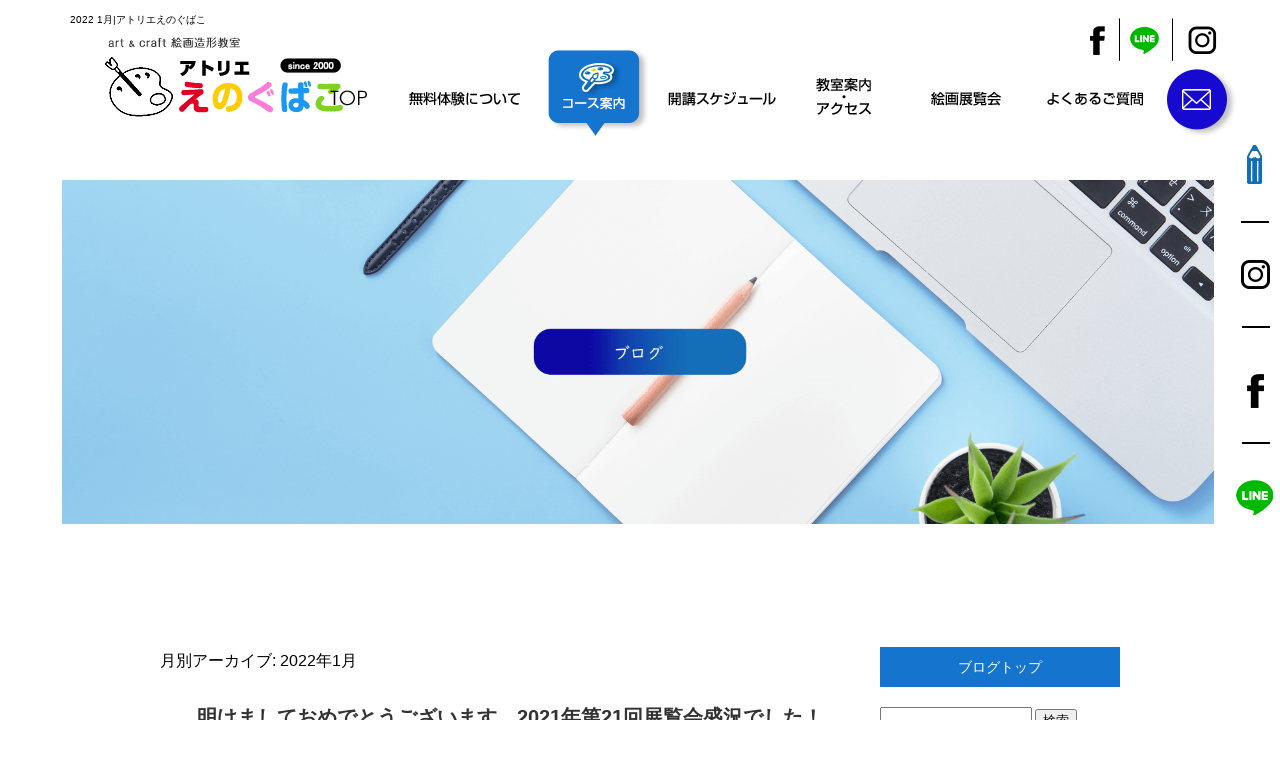

--- FILE ---
content_type: text/html; charset=UTF-8
request_url: https://www.enogubako.jp/archives/date/2022/01
body_size: 7526
content:
<!DOCTYPE html>
<html lang="ja">
<head>
<meta charset="UTF-8" />
<meta name="viewport" content="width=1400">
<meta name="format-detection" content="telephone=no">
<title>  2022  1月 | アトリエえのぐばこ</title>
<link rel="profile" href="http://gmpg.org/xfn/11" />
<link rel="stylesheet" type="text/css" media="all" href="https://www.enogubako.jp/60013783/wp-content/themes/multipress/style.css" />
<link rel="stylesheet" type="text/css" media="all" href="https://www.enogubako.jp/60013783/wp-content/themes/multipress/theme.css" />
<link rel="stylesheet" type="text/css" media="all" href="https://www.enogubako.jp/60013783/wp-content/themes/multipress/common.css" />
<link rel="icon" href="https://www.enogubako.jp/favicon.ico" />
<link rel="apple-touch-icon" type="image/png" sizes="240x240" href="/apple-touch-icon.png">
<link rel="stylesheet" type="text/css" media="all" href="/files/files_common.css" />
<link rel="stylesheet" type="text/css" media="all" href="/files/files_pc.css" />

<link rel="pingback" href="https://www.enogubako.jp/60013783/xmlrpc.php" />
<link rel='dns-prefetch' href='//s.w.org' />
<link rel="alternate" type="application/rss+xml" title="アトリエえのぐばこ &raquo; フィード" href="https://www.enogubako.jp/feed" />
<link rel="alternate" type="application/rss+xml" title="アトリエえのぐばこ &raquo; コメントフィード" href="https://www.enogubako.jp/comments/feed" />
		<script type="text/javascript">
			window._wpemojiSettings = {"baseUrl":"https:\/\/s.w.org\/images\/core\/emoji\/11\/72x72\/","ext":".png","svgUrl":"https:\/\/s.w.org\/images\/core\/emoji\/11\/svg\/","svgExt":".svg","source":{"concatemoji":"https:\/\/www.enogubako.jp\/60013783\/wp-includes\/js\/wp-emoji-release.min.js?ver=4.9.8"}};
			!function(a,b,c){function d(a,b){var c=String.fromCharCode;l.clearRect(0,0,k.width,k.height),l.fillText(c.apply(this,a),0,0);var d=k.toDataURL();l.clearRect(0,0,k.width,k.height),l.fillText(c.apply(this,b),0,0);var e=k.toDataURL();return d===e}function e(a){var b;if(!l||!l.fillText)return!1;switch(l.textBaseline="top",l.font="600 32px Arial",a){case"flag":return!(b=d([55356,56826,55356,56819],[55356,56826,8203,55356,56819]))&&(b=d([55356,57332,56128,56423,56128,56418,56128,56421,56128,56430,56128,56423,56128,56447],[55356,57332,8203,56128,56423,8203,56128,56418,8203,56128,56421,8203,56128,56430,8203,56128,56423,8203,56128,56447]),!b);case"emoji":return b=d([55358,56760,9792,65039],[55358,56760,8203,9792,65039]),!b}return!1}function f(a){var c=b.createElement("script");c.src=a,c.defer=c.type="text/javascript",b.getElementsByTagName("head")[0].appendChild(c)}var g,h,i,j,k=b.createElement("canvas"),l=k.getContext&&k.getContext("2d");for(j=Array("flag","emoji"),c.supports={everything:!0,everythingExceptFlag:!0},i=0;i<j.length;i++)c.supports[j[i]]=e(j[i]),c.supports.everything=c.supports.everything&&c.supports[j[i]],"flag"!==j[i]&&(c.supports.everythingExceptFlag=c.supports.everythingExceptFlag&&c.supports[j[i]]);c.supports.everythingExceptFlag=c.supports.everythingExceptFlag&&!c.supports.flag,c.DOMReady=!1,c.readyCallback=function(){c.DOMReady=!0},c.supports.everything||(h=function(){c.readyCallback()},b.addEventListener?(b.addEventListener("DOMContentLoaded",h,!1),a.addEventListener("load",h,!1)):(a.attachEvent("onload",h),b.attachEvent("onreadystatechange",function(){"complete"===b.readyState&&c.readyCallback()})),g=c.source||{},g.concatemoji?f(g.concatemoji):g.wpemoji&&g.twemoji&&(f(g.twemoji),f(g.wpemoji)))}(window,document,window._wpemojiSettings);
		</script>
		<style type="text/css">
img.wp-smiley,
img.emoji {
	display: inline !important;
	border: none !important;
	box-shadow: none !important;
	height: 1em !important;
	width: 1em !important;
	margin: 0 .07em !important;
	vertical-align: -0.1em !important;
	background: none !important;
	padding: 0 !important;
}
</style>
<link rel='stylesheet' id='simplamodalwindow-css'  href='https://www.enogubako.jp/60013783/wp-content/plugins/light-box-miyamoto/SimplaModalwindow/jquery.SimplaModalwindow.css?ver=4.9.8' type='text/css' media='all' />
<link rel='stylesheet' id='toc-screen-css'  href='https://www.enogubako.jp/60013783/wp-content/plugins/table-of-contents-plus/screen.min.css?ver=1509' type='text/css' media='all' />
<link rel='stylesheet' id='addtoany-css'  href='https://www.enogubako.jp/60013783/wp-content/plugins/add-to-any/addtoany.min.css?ver=1.15' type='text/css' media='all' />
<link rel='stylesheet' id='iqfmcss-css'  href='https://www.enogubako.jp/60013783/wp-content/plugins/inquiry-form-creator/css/inquiry-form.css?ver=0.7' type='text/css' media='all' />
<script type='text/javascript' src='https://www.enogubako.jp/60013783/wp-includes/js/jquery/jquery.js?ver=1.12.4'></script>
<script type='text/javascript' src='https://www.enogubako.jp/60013783/wp-includes/js/jquery/jquery-migrate.min.js?ver=1.4.1'></script>
<script type='text/javascript' src='https://www.enogubako.jp/60013783/wp-content/plugins/light-box-miyamoto/SimplaModalwindow/jquery.SimplaModalwindow.js?ver=1.7.1'></script>
<script type='text/javascript' src='https://www.enogubako.jp/60013783/wp-content/plugins/add-to-any/addtoany.min.js?ver=1.1'></script>
<script type='text/javascript' src='https://www.enogubako.jp/60013783/wp-content/plugins/inquiry-form-creator/js/ajaxzip2/ajaxzip2.js?ver=2.10'></script>
<script type='text/javascript' src='https://www.enogubako.jp/60013783/wp-content/plugins/inquiry-form-creator/js/jquery.upload.js?ver=1.0.2'></script>
<link rel='https://api.w.org/' href='https://www.enogubako.jp/wp-json/' />

<script data-cfasync="false">
window.a2a_config=window.a2a_config||{};a2a_config.callbacks=[];a2a_config.overlays=[];a2a_config.templates={};a2a_localize = {
	Share: "共有",
	Save: "ブックマーク",
	Subscribe: "購読",
	Email: "メール",
	Bookmark: "ブックマーク",
	ShowAll: "すべて表示する",
	ShowLess: "小さく表示する",
	FindServices: "サービスを探す",
	FindAnyServiceToAddTo: "追加するサービスを今すぐ探す",
	PoweredBy: "Powered by",
	ShareViaEmail: "メールでシェアする",
	SubscribeViaEmail: "メールで購読する",
	BookmarkInYourBrowser: "ブラウザにブックマーク",
	BookmarkInstructions: "このページをブックマークするには、 Ctrl+D または \u2318+D を押下。",
	AddToYourFavorites: "お気に入りに追加",
	SendFromWebOrProgram: "任意のメールアドレスまたはメールプログラムから送信",
	EmailProgram: "メールプログラム",
	More: "詳細&#8230;"
};

(function(d,s,a,b){a=d.createElement(s);b=d.getElementsByTagName(s)[0];a.async=1;a.src="https://static.addtoany.com/menu/page.js";b.parentNode.insertBefore(a,b);})(document,"script");
</script>
<script>AjaxZip2.JSONDATA = "https://www.enogubako.jp/60013783/wp-content/plugins/inquiry-form-creator/js/ajaxzip2/data";</script><style type="text/css">div#toc_container {width: 50%;}</style><!-- Global site tag (gtag.js) - Google Analytics -->
<script async src="https://www.googletagmanager.com/gtag/js?id=UA-8806938-1"></script>
<script>
  window.dataLayer = window.dataLayer || [];
  function gtag(){dataLayer.push(arguments);}
  gtag('js', new Date());

  gtag('config', 'UA-8806938-1');

  gtag('config', 'G-NRMG0MFCBE');
</script>





<meta name="description" content="大阪の絵画教室アトリエえのぐばこは、習熟度に合わせた「完全個別指導」で初心者の方や美大・芸大受験生など大人から子供まで安心して学んでいただけます！" />
<meta name="keywords" content="アトリエえのぐばこ,大阪府豊中市,絵画,アトリエ教室,美術,絵画教室,大阪,油絵教室,アトリエ,造形,子供,習い事,豊中市,大人,親子,岡町,えのぐばこ,美術大学,芸術大学,芸大,美大,美術高校,受験," />

<script type="text/javascript" src="/files/js/effect_pc.js"></script>
<link rel="stylesheet" href="/files/Gallery-master/css/blueimp-gallery.min.css">
<script src="/files/Gallery-master/js/blueimp-gallery.min.js"></script>


<!-- OGPここから -->
<meta property="fb:app_id" content="" />
<meta property="og:type" content="website" />
<meta property="og:locale" content="ja_JP" />
<meta property="og:description" content="">
<meta property="og:title" content="アトリエえのぐばこ">
<meta property="og:url" content="https://www.enogubako.jp/">
<meta property="og:image" content="https://www.enogubako.jp/files/facebook_face.jpg">
<meta property="og:site_name" content="アトリエえのぐばこ">
<!-- OGPここまで -->
</head>


<body  class="blog">

<div id="wrapper">
<div id="blueimp-gallery" class="blueimp-gallery blueimp-gallery-controls">
    <div class="slides"></div>
    <h3 class="title"></h3>
    <p class="description"></p>
    <a class="prev">‹</a>
    <a class="next">›</a>
    <a class="close">×</a>
    <a class="play-pause"></a>
    <ol class="indicator"></ol>
</div>

	<div id="branding_box">

	<div id="site-description">
<a href="https://www.enogubako.jp/" title="アトリエえのぐばこ" rel="home">  2022  1月|アトリエえのぐばこ</a>
	</div>


<div id="header_information" class="post">

	
<div class="post-data">
<div class="main_header"><a href="/"><img src="/files/sp1.gif" width="240" height="100" /></a></div>
<div id="h_sns_btn">
  <div class="h_btn_fb"><a href="https://www.facebook.com/enogubako/" target="_blank"><img src="/files/hed_sns_fb.png" alt="facebook"></a></div>
  <div class="h_btn_line"><a href="https://line.me/R/ti/p/@523ughti" target="_blank"><img src="/files/hed_sns_line.png" alt="LINE"></a></div>
  <div class="h_btn_insta"><a href="https://www.instagram.com/yamauchi.atsuko/" target="_blank"><img src="/files/hed_sns_insta.png" alt="Instagram"></a></div>
</div></div>

<div class="clear_float"></div>

	
</div><!-- #header_information -->


	<div id="access" role="navigation">
		<div class="menu-header"><ul id="menu-gnavi" class="menu"><li id="menu-item-34" class="gnavi11 menu-item menu-item-type-post_type menu-item-object-page menu-item-home menu-item-34"><a href="https://www.enogubako.jp/">トップページ</a></li>
<li id="menu-item-276" class="gnavi12 menu-item menu-item-type-post_type menu-item-object-page menu-item-276"><a href="https://www.enogubako.jp/trial">無料体験について</a></li>
<li id="menu-item-33" class="gnavi13 menu-item menu-item-type-post_type menu-item-object-page menu-item-has-children menu-item-33"><a href="https://www.enogubako.jp/kids">コース案内</a>
<ul class="sub-menu">
	<li id="menu-item-351" class="sub-gnavi menu-item menu-item-type-post_type menu-item-object-page menu-item-351"><a href="https://www.enogubako.jp/kids">キッズ＆ジュニアコース</a></li>
	<li id="menu-item-352" class="sub-gnavi menu-item menu-item-type-post_type menu-item-object-page menu-item-352"><a href="https://www.enogubako.jp/teen">中・高校生コース</a></li>
	<li id="menu-item-353" class="sub-gnavi menu-item menu-item-type-post_type menu-item-object-page menu-item-353"><a href="https://www.enogubako.jp/examination">受験コース</a></li>
	<li id="menu-item-354" class="sub-gnavi menu-item menu-item-type-post_type menu-item-object-page menu-item-354"><a href="https://www.enogubako.jp/general">一般コース</a></li>
	<li id="menu-item-355" class="sub-gnavi menu-item menu-item-type-post_type menu-item-object-page menu-item-355"><a href="https://www.enogubako.jp/family">親子コース</a></li>
</ul>
</li>
<li id="menu-item-1296" class="gnavi14 menu-item menu-item-type-custom menu-item-object-custom menu-item-1296"><a href="/information#bmluc7qwx7xxakjjfnf6">開講スケジュール</a></li>
<li id="menu-item-273" class="gnavi15 menu-item menu-item-type-post_type menu-item-object-page menu-item-273"><a href="https://www.enogubako.jp/information">教室案内／アクセス</a></li>
<li id="menu-item-32" class="gnavi16 menu-item menu-item-type-post_type menu-item-object-page menu-item-32"><a href="https://www.enogubako.jp/gallery">絵画展覧会</a></li>
<li id="menu-item-84" class="gnavi17 menu-item menu-item-type-post_type menu-item-object-page menu-item-84"><a href="https://www.enogubako.jp/faq">よくあるご質問</a></li>
<li id="menu-item-31" class="gnavi18 menu-item menu-item-type-post_type menu-item-object-page menu-item-31"><a href="https://www.enogubako.jp/contact">お問い合わせ</a></li>
</ul></div>	</div><!-- #access -->

	</div><!-- #branding_box --><div id="main_teaser">


        <img alt="ブログ" src="https://www.enogubako.jp/60013783/wp-content/uploads/2020/08/body_bg_11.png">
</div>

<div id="outer_block">
<div id="inner_block">

	<div id="blog_main">

		<div id="container">


			<h1 class="page-title">
				月別アーカイブ: <span>2022年1月</span>			</h1>





        <div id="post-1397" class="post-1397 post type-post status-publish format-standard hentry category-blogpost">
            <h2 class="entry-title"><a href="https://www.enogubako.jp/archives/1397" title="明けましておめでとうございます。2021年第21回展覧会盛況でした！ へのパーマリンク" rel="bookmark">明けましておめでとうございます。2021年第21回展覧会盛況でした！</a></h2>

            <div class="entry-meta">
                <span class="meta-prep meta-prep-author">投稿日</span> <a href="https://www.enogubako.jp/archives/1397" title="5:34 PM" rel="bookmark"><span class="entry-date">2022年1月20日</span></a><!-- <span class="meta-sep">by</span>-->  <!--<span class="author vcard"><a class="url fn n" href="https://www.enogubako.jp/archives/author/enogubako" title="enogubako の投稿をすべて表示">enogubako</a></span>-->            </div><!-- .entry-meta -->

    
            <div class="entry-content">
                <div class="addtoany_share_save_container addtoany_content addtoany_content_top"><div class="a2a_kit a2a_kit_size_32 addtoany_list" data-a2a-url="https://www.enogubako.jp/archives/1397" data-a2a-title="明けましておめでとうございます。2021年第21回展覧会盛況でした！"><a class="a2a_button_facebook" href="https://www.addtoany.com/add_to/facebook?linkurl=https%3A%2F%2Fwww.enogubako.jp%2Farchives%2F1397&amp;linkname=%E6%98%8E%E3%81%91%E3%81%BE%E3%81%97%E3%81%A6%E3%81%8A%E3%82%81%E3%81%A7%E3%81%A8%E3%81%86%E3%81%94%E3%81%96%E3%81%84%E3%81%BE%E3%81%99%E3%80%822021%E5%B9%B4%E7%AC%AC21%E5%9B%9E%E5%B1%95%E8%A6%A7%E4%BC%9A%E7%9B%9B%E6%B3%81%E3%81%A7%E3%81%97%E3%81%9F%EF%BC%81" title="Facebook" rel="nofollow noopener" target="_blank"></a><a class="a2a_button_twitter" href="https://www.addtoany.com/add_to/twitter?linkurl=https%3A%2F%2Fwww.enogubako.jp%2Farchives%2F1397&amp;linkname=%E6%98%8E%E3%81%91%E3%81%BE%E3%81%97%E3%81%A6%E3%81%8A%E3%82%81%E3%81%A7%E3%81%A8%E3%81%86%E3%81%94%E3%81%96%E3%81%84%E3%81%BE%E3%81%99%E3%80%822021%E5%B9%B4%E7%AC%AC21%E5%9B%9E%E5%B1%95%E8%A6%A7%E4%BC%9A%E7%9B%9B%E6%B3%81%E3%81%A7%E3%81%97%E3%81%9F%EF%BC%81" title="Twitter" rel="nofollow noopener" target="_blank"></a><a class="a2a_button_line" href="https://www.addtoany.com/add_to/line?linkurl=https%3A%2F%2Fwww.enogubako.jp%2Farchives%2F1397&amp;linkname=%E6%98%8E%E3%81%91%E3%81%BE%E3%81%97%E3%81%A6%E3%81%8A%E3%82%81%E3%81%A7%E3%81%A8%E3%81%86%E3%81%94%E3%81%96%E3%81%84%E3%81%BE%E3%81%99%E3%80%822021%E5%B9%B4%E7%AC%AC21%E5%9B%9E%E5%B1%95%E8%A6%A7%E4%BC%9A%E7%9B%9B%E6%B3%81%E3%81%A7%E3%81%97%E3%81%9F%EF%BC%81" title="Line" rel="nofollow noopener" target="_blank"></a></div></div><p><img class="alignnone size-medium wp-image-1401" src="https://www.enogubako.jp/60013783/wp-content/uploads/2022/01/574d01fb8973347b241e06510fa3d442-400x269.jpg" alt="" width="400" height="269" srcset="https://www.enogubako.jp/60013783/wp-content/uploads/2022/01/574d01fb8973347b241e06510fa3d442-400x269.jpg 400w, https://www.enogubako.jp/60013783/wp-content/uploads/2022/01/574d01fb8973347b241e06510fa3d442.jpg 640w" sizes="(max-width: 400px) 100vw, 400px" /></p>
<p>明けましておめでとうございます。</p>
<p>昨年末、開催した「第21回アトリエえのぐばこ絵画展」は開校以来最多の100名参加！3歳から60代の幅広い年代の生徒さんの水彩画、油絵、デザイン、デッサン、、等様々な作品を展示。</p>
<p>生徒さん、ご父兄様にはとても喜んで頂けましたし、他の観覧者の皆様からも「見応えがある」「癒された」等々とても嬉しいご意見を多数頂き盛況のうちに終了しました！</p>
<p><img class="alignnone size-medium wp-image-1399" src="https://www.enogubako.jp/60013783/wp-content/uploads/2022/01/05fe542166db41ff614f067d2c109f3e-400x300.jpg" alt="" width="400" height="300" srcset="https://www.enogubako.jp/60013783/wp-content/uploads/2022/01/05fe542166db41ff614f067d2c109f3e-400x300.jpg 400w, https://www.enogubako.jp/60013783/wp-content/uploads/2022/01/05fe542166db41ff614f067d2c109f3e.jpg 640w" sizes="(max-width: 400px) 100vw, 400px" /></p>
<p>一昨年はコロナで開催出来なかったのですが今年も先行き不透明ではありましたがお蔭様で開催する事が出来本当に良かったです！</p>
<p>&nbsp;</p>
<p><img class="alignnone size-medium wp-image-1400" src="https://www.enogubako.jp/60013783/wp-content/uploads/2022/01/65e194dd955e0b08bcc9e71cf39730d3-1-400x300.jpg" alt="" width="400" height="300" srcset="https://www.enogubako.jp/60013783/wp-content/uploads/2022/01/65e194dd955e0b08bcc9e71cf39730d3-1-400x300.jpg 400w, https://www.enogubako.jp/60013783/wp-content/uploads/2022/01/65e194dd955e0b08bcc9e71cf39730d3-1.jpg 640w" sizes="(max-width: 400px) 100vw, 400px" /></p>
<p>アトリエはこの4月から23年目を迎えます！</p>
<p>展覧会は毎年の恒例行事、今年も無事に開催出来ることを祈るばかりです！</p>
<p><img class="alignnone size-medium wp-image-1398" src="https://www.enogubako.jp/60013783/wp-content/uploads/2022/01/4d857636f40276c071a7e9520bc94e0a-1-400x300.jpg" alt="" width="400" height="300" srcset="https://www.enogubako.jp/60013783/wp-content/uploads/2022/01/4d857636f40276c071a7e9520bc94e0a-1-400x300.jpg 400w, https://www.enogubako.jp/60013783/wp-content/uploads/2022/01/4d857636f40276c071a7e9520bc94e0a-1.jpg 640w" sizes="(max-width: 400px) 100vw, 400px" /></p>
<p>さて年明けは8日から開講していますが、体験、ご入会続いております。</p>
<p>特に土、日曜は人気が高く土曜日の10時クラス、11時クラスは現在定員の12名に達しておりますので体験のお申込みの際にはそれ以外のクラスでお願い致します。</p>
<p>まだまだコロナは先行き不透明で不安な毎日ですが、アトリエでは換気、消毒を徹底して行っております。「安心」「安全」！</p>
<p>絵を描く事で少しでも癒しの時間を持ってみませんか？</p>
<p>無料体験、受付中です。</p>
                            </div><!-- .entry-content -->

    
        </div><!-- #post-## -->

    


		</div><!-- #container -->


		<div id="primary" class="widget-area" role="complementary">
			<ul class="xoxo">


<li id="text-6" class="widget-container widget_text">			<div class="textwidget"><div class="widget-title2 unity_title">
<a href="/blog">ブログトップ</a>
</div></div>
		</li><li id="search-2" class="widget-container widget_search"><form role="search" method="get" id="searchform" class="searchform" action="https://www.enogubako.jp/">
				<div>
					<label class="screen-reader-text" for="s">検索:</label>
					<input type="text" value="" name="s" id="s" />
					<input type="submit" id="searchsubmit" value="検索" />
				</div>
			</form></li>		<li id="recent-posts-2" class="widget-container widget_recent_entries">		<h3 class="widget-title unity_title">最近の投稿</h3>		<ul>
											<li>
					<a href="https://www.enogubako.jp/archives/1543">今年ももう終わりますね！</a>
									</li>
											<li>
					<a href="https://www.enogubako.jp/archives/1534">開校25周年　春の入会キャンペーン開催中！</a>
									</li>
											<li>
					<a href="https://www.enogubako.jp/archives/1477">第24回アトリエえのぐばこ絵画展開催中！！</a>
									</li>
											<li>
					<a href="https://www.enogubako.jp/archives/1471">メリークリスマス！</a>
									</li>
											<li>
					<a href="https://www.enogubako.jp/archives/1465">ようやく秋らしくなって参りました。</a>
									</li>
					</ul>
		</li><li id="archives-2" class="widget-container widget_archive"><h3 class="widget-title unity_title">アーカイブ</h3>		<ul>
			<li><a href='https://www.enogubako.jp/archives/date/2025/12'>2025年12月</a></li>
	<li><a href='https://www.enogubako.jp/archives/date/2025/03'>2025年3月</a></li>
	<li><a href='https://www.enogubako.jp/archives/date/2025/01'>2025年1月</a></li>
	<li><a href='https://www.enogubako.jp/archives/date/2024/12'>2024年12月</a></li>
	<li><a href='https://www.enogubako.jp/archives/date/2024/10'>2024年10月</a></li>
	<li><a href='https://www.enogubako.jp/archives/date/2024/06'>2024年6月</a></li>
	<li><a href='https://www.enogubako.jp/archives/date/2024/04'>2024年4月</a></li>
	<li><a href='https://www.enogubako.jp/archives/date/2024/01'>2024年1月</a></li>
	<li><a href='https://www.enogubako.jp/archives/date/2023/12'>2023年12月</a></li>
	<li><a href='https://www.enogubako.jp/archives/date/2023/09'>2023年9月</a></li>
	<li><a href='https://www.enogubako.jp/archives/date/2023/06'>2023年6月</a></li>
	<li><a href='https://www.enogubako.jp/archives/date/2023/03'>2023年3月</a></li>
	<li><a href='https://www.enogubako.jp/archives/date/2023/01'>2023年1月</a></li>
	<li><a href='https://www.enogubako.jp/archives/date/2022/12'>2022年12月</a></li>
	<li><a href='https://www.enogubako.jp/archives/date/2022/04'>2022年4月</a></li>
	<li><a href='https://www.enogubako.jp/archives/date/2022/03'>2022年3月</a></li>
	<li><a href='https://www.enogubako.jp/archives/date/2022/01'>2022年1月</a></li>
	<li><a href='https://www.enogubako.jp/archives/date/2021/10'>2021年10月</a></li>
	<li><a href='https://www.enogubako.jp/archives/date/2021/09'>2021年9月</a></li>
	<li><a href='https://www.enogubako.jp/archives/date/2021/08'>2021年8月</a></li>
	<li><a href='https://www.enogubako.jp/archives/date/2021/04'>2021年4月</a></li>
	<li><a href='https://www.enogubako.jp/archives/date/2021/03'>2021年3月</a></li>
	<li><a href='https://www.enogubako.jp/archives/date/2021/02'>2021年2月</a></li>
	<li><a href='https://www.enogubako.jp/archives/date/2021/01'>2021年1月</a></li>
	<li><a href='https://www.enogubako.jp/archives/date/2020/12'>2020年12月</a></li>
	<li><a href='https://www.enogubako.jp/archives/date/2020/10'>2020年10月</a></li>
	<li><a href='https://www.enogubako.jp/archives/date/2020/07'>2020年7月</a></li>
	<li><a href='https://www.enogubako.jp/archives/date/2020/06'>2020年6月</a></li>
	<li><a href='https://www.enogubako.jp/archives/date/2020/03'>2020年3月</a></li>
	<li><a href='https://www.enogubako.jp/archives/date/2019/01'>2019年1月</a></li>
	<li><a href='https://www.enogubako.jp/archives/date/2018/08'>2018年8月</a></li>
	<li><a href='https://www.enogubako.jp/archives/date/2018/05'>2018年5月</a></li>
	<li><a href='https://www.enogubako.jp/archives/date/2018/02'>2018年2月</a></li>
	<li><a href='https://www.enogubako.jp/archives/date/2018/01'>2018年1月</a></li>
	<li><a href='https://www.enogubako.jp/archives/date/2017/09'>2017年9月</a></li>
	<li><a href='https://www.enogubako.jp/archives/date/2017/07'>2017年7月</a></li>
	<li><a href='https://www.enogubako.jp/archives/date/2017/06'>2017年6月</a></li>
	<li><a href='https://www.enogubako.jp/archives/date/2017/05'>2017年5月</a></li>
	<li><a href='https://www.enogubako.jp/archives/date/2017/03'>2017年3月</a></li>
	<li><a href='https://www.enogubako.jp/archives/date/2017/02'>2017年2月</a></li>
	<li><a href='https://www.enogubako.jp/archives/date/2017/01'>2017年1月</a></li>
	<li><a href='https://www.enogubako.jp/archives/date/2016/12'>2016年12月</a></li>
	<li><a href='https://www.enogubako.jp/archives/date/2016/11'>2016年11月</a></li>
	<li><a href='https://www.enogubako.jp/archives/date/2016/01'>2016年1月</a></li>
	<li><a href='https://www.enogubako.jp/archives/date/2015/09'>2015年9月</a></li>
	<li><a href='https://www.enogubako.jp/archives/date/2015/08'>2015年8月</a></li>
	<li><a href='https://www.enogubako.jp/archives/date/2015/06'>2015年6月</a></li>
	<li><a href='https://www.enogubako.jp/archives/date/2015/05'>2015年5月</a></li>
	<li><a href='https://www.enogubako.jp/archives/date/2015/03'>2015年3月</a></li>
	<li><a href='https://www.enogubako.jp/archives/date/2015/01'>2015年1月</a></li>
	<li><a href='https://www.enogubako.jp/archives/date/2014/10'>2014年10月</a></li>
	<li><a href='https://www.enogubako.jp/archives/date/2014/09'>2014年9月</a></li>
	<li><a href='https://www.enogubako.jp/archives/date/2014/08'>2014年8月</a></li>
	<li><a href='https://www.enogubako.jp/archives/date/2014/07'>2014年7月</a></li>
	<li><a href='https://www.enogubako.jp/archives/date/2014/03'>2014年3月</a></li>
	<li><a href='https://www.enogubako.jp/archives/date/2014/01'>2014年1月</a></li>
	<li><a href='https://www.enogubako.jp/archives/date/2013/12'>2013年12月</a></li>
	<li><a href='https://www.enogubako.jp/archives/date/2013/10'>2013年10月</a></li>
	<li><a href='https://www.enogubako.jp/archives/date/2013/08'>2013年8月</a></li>
	<li><a href='https://www.enogubako.jp/archives/date/2013/07'>2013年7月</a></li>
	<li><a href='https://www.enogubako.jp/archives/date/2013/05'>2013年5月</a></li>
	<li><a href='https://www.enogubako.jp/archives/date/2013/04'>2013年4月</a></li>
	<li><a href='https://www.enogubako.jp/archives/date/2013/03'>2013年3月</a></li>
	<li><a href='https://www.enogubako.jp/archives/date/2013/02'>2013年2月</a></li>
	<li><a href='https://www.enogubako.jp/archives/date/2013/01'>2013年1月</a></li>
	<li><a href='https://www.enogubako.jp/archives/date/2012/12'>2012年12月</a></li>
		</ul>
		</li><li id="categories-2" class="widget-container widget_categories"><h3 class="widget-title unity_title">カテゴリー</h3>		<ul>
	<li class="cat-item cat-item-1"><a href="https://www.enogubako.jp/archives/category/blogpost" >日記</a>
</li>
		</ul>
</li><li id="calendar-2" class="widget-container widget_calendar"><h3 class="widget-title unity_title">投稿日カレンダー</h3><div id="calendar_wrap" class="calendar_wrap"><table id="wp-calendar">
	<caption>2022年1月</caption>
	<thead>
	<tr>
		<th scope="col" title="日曜日">日</th>
		<th scope="col" title="月曜日">月</th>
		<th scope="col" title="火曜日">火</th>
		<th scope="col" title="水曜日">水</th>
		<th scope="col" title="木曜日">木</th>
		<th scope="col" title="金曜日">金</th>
		<th scope="col" title="土曜日">土</th>
	</tr>
	</thead>

	<tfoot>
	<tr>
		<td colspan="3" id="prev"><a href="https://www.enogubako.jp/archives/date/2021/10">&laquo; 10月</a></td>
		<td class="pad">&nbsp;</td>
		<td colspan="3" id="next"><a href="https://www.enogubako.jp/archives/date/2022/03">3月 &raquo;</a></td>
	</tr>
	</tfoot>

	<tbody>
	<tr>
		<td colspan="6" class="pad">&nbsp;</td><td>1</td>
	</tr>
	<tr>
		<td>2</td><td>3</td><td>4</td><td>5</td><td>6</td><td>7</td><td>8</td>
	</tr>
	<tr>
		<td>9</td><td>10</td><td>11</td><td>12</td><td>13</td><td>14</td><td>15</td>
	</tr>
	<tr>
		<td>16</td><td>17</td><td>18</td><td>19</td><td><a href="https://www.enogubako.jp/archives/date/2022/01/20" aria-label="2022年1月20日 に投稿を公開">20</a></td><td>21</td><td>22</td>
	</tr>
	<tr>
		<td>23</td><td>24</td><td>25</td><td>26</td><td>27</td><td>28</td><td>29</td>
	</tr>
	<tr>
		<td>30</td><td>31</td>
		<td class="pad" colspan="5">&nbsp;</td>
	</tr>
	</tbody>
	</table></div></li>			</ul>
		</div><!-- #primary .widget-area -->


</div><!-- #main -->

</div><!-- #inner_block -->
</div><!-- #outer_block -->

<div id="footer_block">
	<div id="footer_box">
		<div id="footer_sitemap_block">



    <div id="footer-widget-area" role="complementary">

<div id="first" class="widget-area">
  <ul class="xoxo">
<div class="menu-header"><ul id="menu-footer_navi" class="menu"><li id="menu-item-59" class="menu-item menu-item-type-post_type menu-item-object-page menu-item-home menu-item-59"><a href="https://www.enogubako.jp/">トップページ</a></li>
<li id="menu-item-60" class="menu-item menu-item-type-post_type menu-item-object-page menu-item-60"><a href="https://www.enogubako.jp/trial">無料体験について</a></li>
<li id="menu-item-61" class="menu-item menu-item-type-post_type menu-item-object-page menu-item-61"><a href="https://www.enogubako.jp/kids">キッズ＆ジュニアコース</a></li>
<li id="menu-item-356" class="menu-item menu-item-type-post_type menu-item-object-page menu-item-356"><a href="https://www.enogubako.jp/teen">中・高校生コース</a></li>
<li id="menu-item-357" class="menu-item menu-item-type-post_type menu-item-object-page menu-item-357"><a href="https://www.enogubako.jp/examination">受験コース</a></li>
<li id="menu-item-358" class="menu-item menu-item-type-post_type menu-item-object-page menu-item-358"><a href="https://www.enogubako.jp/general">一般コース</a></li>
<li id="menu-item-359" class="menu-item menu-item-type-post_type menu-item-object-page menu-item-359"><a href="https://www.enogubako.jp/family">親子コース</a></li>
<li id="menu-item-274" class="menu-item menu-item-type-post_type menu-item-object-page menu-item-274"><a href="https://www.enogubako.jp/information">教室案内／アクセス</a></li>
<li id="menu-item-62" class="menu-item menu-item-type-post_type menu-item-object-page menu-item-62"><a href="https://www.enogubako.jp/gallery">絵画展覧会</a></li>
<li id="menu-item-87" class="menu-item menu-item-type-post_type menu-item-object-page menu-item-87"><a href="https://www.enogubako.jp/faq">よくあるご質問</a></li>
<li id="menu-item-63" class="menu-item menu-item-type-post_type menu-item-object-page menu-item-63"><a href="https://www.enogubako.jp/contact">お問い合わせ</a></li>
<li id="menu-item-64" class="menu-item menu-item-type-post_type menu-item-object-page current_page_parent menu-item-64"><a href="https://www.enogubako.jp/blog">ブログ</a></li>
</ul></div>  </ul>
</div>

  </div><!-- #footer-widget-area -->
		</div><!--#footer_sitemap_block-->

		<div class="footer_infomation">


<div id="footer_information" class="post">

		<div class="entry-post">

		<div class="post-data">
			<p>〒560-0023<br>
大阪府豊中市岡上の町1-8-38　岡上の町会館<br>
TEL：06-7777-7676</p>

<div class="fixed_btn">
  <div id="fixed_btn_blog"><a href="/blog"><img src="/files/btn_blog.png" alt="オフィシャルブログ"></a></div>
  <div id="fixed_btn_insta"><a href="https://www.instagram.com/yamauchi.atsuko/" target="_blank"><img src="/files/btn_insta.png" alt="Instagram"></a></div>
  <div id="fixed_btn_fb"><a href="https://www.facebook.com/enogubako/" target="_blank"><img src="/files/btn_fb.png" alt="facebook"></a></div>
  <div id="fixed_btn_line"><a href="https://line.me/R/ti/p/@523ughti" target="_blank"><img src="/files/btn_line.png" alt="LINE"></a></div>
</div>

<div id="float_top_btn"><a href="#"><img src="/files/top_btn.png" alt="先頭へ戻る"></a></div>

<script type="text/javascript">
  jQuery(function($){
    // 画像の元サイズを設定
    var ORG_W = 2000;
    var rat = 1;
    
    $(window).bind('load resize', function(){
      var winW = $('body').width();
      rat = (winW / ORG_W);
      $('#main_teaser').height( (800-180)*rat + 180 );
    });
    $(window).bind('load resize scroll', function(){
      $('.easys_content_inner').each(function(){
        if( ($(window).scrollTop() >= $(this).offset().top - $(window).height()*0.75)
         || ($(window).scrollTop() >= $('body').height() - $(window).height()*1.2 ) ){
          $(this).addClass('moved');
        }
      });
    });
  });
</script>
		</div>

<div class="clear_float"></div>

	</div>
	
</div><!-- #footer_information -->


		</div><!-- .footer_infomation -->
	</div><!--footer_box-->

<address id="copyright">Copyright (C) アトリエえのぐばこ All Rights Reserved.</address>

</div><!--footer_block-->

</div><!--wrapper-->


</body>
</html>

--- FILE ---
content_type: text/css
request_url: https://www.enogubako.jp/files/files_pc.css
body_size: 6693
content:
@charset "utf-8";

/*
 * PC用スタイルCSS
 */


/* ↓↓　雛形　レイアウトにあわせて追記・上書きして下さい　↓↓
   後々解読が面倒になるので、必要な箇所のみ記述すること
  （例：背景がPNGになるなら background-image: url("/files/xx_bg.png");　など） */




/* ===================================================================================================================
   ■ 全体
------------------------------------------------------------------------------------------------------------------- */
html { background: none #fff; }
body {
  background: none transparent;
  max-width: 2000px;
  margin: 0 auto;
  position: relative;
  color: #000;
}
#wrapper { background: none transparent; }
#outer_block { background: none transparent; }

a:link, a:visited, a:hover, a:active { color: #000; }

/* A～Cブロック記事内リンクボタン */
.main_btn a,
.sub_text_btn a {
  background-color: #000;
  color: #fff;
}
a[name^="anchor"] {
  content: "";
  display: block;
  height: 110px;
  margin-top: -110px;
  visibility: hidden;
}


/* ===================================================================================================================
   ■ ヘッダー
------------------------------------------------------------------------------------------------------------------- */
#branding_box {
  position: fixed;
  top: 0;
  left: 0;
  background: url("/files/branding_box_bg.png") no-repeat 70px 30px rgba(255, 255, 255, 0.9);
  width: 100%;
  height: 180px;
  padding: 0;
  z-index: 500;
}
#page_6 #branding_box {
}
/* ヘッダーのH1～グローバルナビの高さ調整 */
#header_information {
  float: left;
  width: 240px;
  height: 82px;
}

/*  H1テキスト
---------------------------------------------------------------------------------------------------- */
#site-description {
  width: 100%;
  line-height: 40px;
  margin: 0 auto;
  padding: 0 70px;
  box-sizing: border-box;
}
#site-description a {
  display: inline;
  color: #000;
}

/*  サイトロゴ
---------------------------------------------------------------------------------------------------- */
.main_header, .header_class { padding: 5px 0 0 105px; }
.main_header img, .header_class img {
  width: 280px;
  height: 100px;
}

#h_sns_btn {
  position: absolute;
  right: 53px;
  top: 15px;
  z-index: 100;
}
#h_sns_btn div {
  float: left;
}
#h_sns_btn div a:hover img { opacity: 0.75; }



/*  グローバルナビ
---------------------------------------------------------------------------------------------------- */
#access {
  float: right;
  width: 1000px;
  height: 100px;
  margin: 0 auto;
}
#access .menu-header { width: 1000px; }

/* 親ボタンの背景画像、高さなど　全サイズ共通 */
div#access .menu-item a, div#access .menu-item a:hover {
  background-image: url("/files/topnavi.png");
  background-color: transparent;
  width: 125px;
  height: 100px;
  line-height: 100px;
  margin: 0;
  padding: 0;
}
div#access .gnavi12 a { background-position: -125px top; }
div#access .gnavi13 a { background-position: -250px top; }
div#access .gnavi14 a { background-position: -375px top; }
div#access .gnavi15 a { background-position: -500px top; }
div#access .gnavi16 a { background-position: -625px top; }
div#access .gnavi17 a { background-position: -750px top; }
div#access .gnavi18 a { background-position: right top; }
div#access .gnavi12 a:hover { background-position: -125px bottom; }
div#access .gnavi13 a:hover { background-position: -250px bottom; }
div#access .gnavi14 a:hover { background-position: -375px bottom; }
div#access .gnavi15 a:hover { background-position: -500px bottom; }
div#access .gnavi16 a:hover { background-position: -625px bottom; }
div#access .gnavi17 a:hover { background-position: -750px bottom; }
div#access .gnavi18 a:hover { background-position: right bottom; }

/* プルダウンメニューのサイズ */
#access ul.menu ul.sub-menu {
  top: 100px;
  width: 100%;
}
#access ul.menu .gnavi13 ul.sub-menu {
  left: -20px;
  width: 165px;
}
#access ul.menu ul.sub-menu,
#access ul.menu ul.sub-menu li {
  min-width: 100%;
  width: 100%;
}

/* プルダウンメニューの色　16進数、RGBA両方変更すること */
div#access ul.sub-menu li.sub-gnavi a, div#access ul.sub-menu li.sub-gnavi2 a {
  background: none #fff;
  background: none rgba(255, 255, 255, 0.75);
  filter: alpha(opacity=75); /* ie 6 7 */
  -ms-filter: "alpha(opacity=75)"; /* ie 8 */
  width: 100%;
  color: #333;
}
#access ul li.current_page_item > a, #access ul li.current-menu-ancestor > a,
#access ul li.current-menu-item > a, #access ul li.current-menu-parent > a {
  color: #333;
}
div#access ul.sub-menu li.sub-gnavi a:hover, div#access ul.sub-menu li.sub-gnavi2 a:hover {
  background: none #fff;
  background: none rgba(255, 255, 255, 0.75);
  filter: alpha(opacity=75); /* ie 6 7 */
  -ms-filter: "alpha(opacity=75)"; /* ie 8 */
  color: #666;
}
#access ul li.current_page_item > a:hover, #access ul li.current-menu-ancestor > a:hover,
#access ul li.current-menu-item > a:hover, #access ul li.current-menu-parent > a:hover {
  color: #666;
}

/* IE7 hack */
*:first-child+html div#access ul.sub-menu li.sub-gnavi a,
*:first-child+html div#access ul.sub-menu li.sub-gnavi2 a {
  background-color: #fff;
}
*:first-child+html div#access ul.sub-menu li.sub-gnavi a:hover,
*:first-child+html div#access ul.sub-menu li.sub-gnavi2 a:hover {
  background-color: #fff;
}

/* IE9 hack */
div#access ul.sub-menu li.sub-gnavi a:not(:target),
div#access ul.sub-menu li.sub-gnavi2 a:not(:target),
div#access ul.sub-menu li.sub-gnavi a:not(:target):hover,
div#access ul.sub-menu li.sub-gnavi2 a:not(:target):hover {
  filter: none;
  -ms-filter: none;
}

/*  メイン画像
---------------------------------------------------------------------------------------------------- */
/* 通常メイン画像 */
#main_teaser {
  position: relative;
  width: 100%;
  margin: 0 auto;
  text-align: center;
  z-index: 99;
}
#main_teaser img {
  position: absolute;
  bottom: 0;
  left: 0;  right: 0;
  width: 100%;
  margin: 0 auto;
}


/* メイン動画 */
#video_teaser_pc {
  position: relative;
  width: 90%;
  margin: 0 auto;
  padding: 180px 0 0;
  text-align: center;
  z-index: 99;
}
#video_teaser_pc video { width: 100%; }





/* ===================================================================================================================
   ■ サイド
------------------------------------------------------------------------------------------------------------------- */
/* サイドナビ　タイトル */
.widget-title, .widget-title2 a {
  padding: 0;
  text-align: center;
  color: #fff;
}
.widget-title2 a:link, .widget-title2 a:visited,
.widget-title2 a:hover, .widget-title2 a:active {
  color: #fff;
}

/* サイドナビ　メニュー部分 */
#blog_main .widget-area ul ul li a {
  padding-left: 10px;
  color: #000;
  overflow: hidden;
  text-overflow: ellipsis;
  white-space: nowrap;
}

#wp-calendar {
  border-collapse: separate;
}
#wp-calendar caption {
  text-align: center;
}
#wp-calendar thead th {
}
#wp-calendar tbody td {
  background: none transparent;
  border-width: 0 0 1px;
  border-style: dotted;
  border-color: #000;
  line-height: 2;
  padding: 5px;
}
#wp-calendar tbody td a { text-decoration: underline; }
#wp-calendar tbody td a:hover { text-decoration: none; }




/* ===================================================================================================================
   ■ フッター
------------------------------------------------------------------------------------------------------------------- */
#footer_block {
  background-image: url("/files/footer_bg.png");
  position: relative;
  z-index: 501;
}
#footer_box {
  background-image: url("/files/footer_box_bg.png");
  height: 733px;
  position: relative;
}


/*  フッターナビ
---------------------------------------------------------------------------------------------------- */
#footer_sitemap_block {
  position: absolute;
  bottom: 70px;
  left: 0;
  width: 100%;
}
#footer-widget-area {
  display: block;
  width: 1020px;
  margin: 0 auto;
}
#footer-widget-area .widget-area ul.menu {
  border-color: #fff;
}
#footer-widget-area .widget-area .menu-item a {
  border-color: #fff;
  color: #fff;
}
#footer-widget-area .widget-area .menu-item a:hover {
  background-color: transparent;
}




/*  フッター情報
---------------------------------------------------------------------------------------------------- */
.footer_infomation {
  display: block;
  width: 1020px;
  margin: 0 auto;
}
#footer_information .entry-post {
  width: 640px;
  margin: 445px 0 0 380px;
}



/*  フッターSNSボタン
---------------------------------------------------------------------------------------------------- */
#footer_sns_btn {
  margin: 20px auto 0;
}
#footer_sns_btn .footer_sns_inner {
  width: 250px;
  height: 25px;
}
#footer_sns_btn div {width: 25px;height: 25px;}
#footer_sns_btn div a:hover {opacity: 0.8;}



/*  コピーライト
---------------------------------------------------------------------------------------------------- */
#copyright {
  color: #fff;
}


/*  フッターメニュー
---------------------------------------------------------------------------------------------------- */
.fixed_btn {z-index: 1000;}

.fixed_btn div,
.fixed_btn div a {
  width: 50px;
  height: 100px;
}

.fixed_btn #fixed_btn_gtn,
.fixed_btn #fixed_btn_gtn a {height: 150px;}



/* ===================================================================================================================
   ■ コンテンツ
------------------------------------------------------------------------------------------------------------------- */
#container_top {
  padding: 0;
}
#container_top.single_post {
  padding: 0 0 50px;
}
#blog_main {
  margin-bottom: 0;
  padding-bottom: 50px;
}

/*  見出し
---------------------------------------------------------------------------------------------------- */
.headline_title {
  background-image: url("/files/top_entry_title.jpg");
  height: auto;
  line-height: 1.7;
  padding: 85px 0 0;
  color: #000;
}
h3.entry_title, .entry_title { /* サイズ、背景、余白などはこちら */
  background-image: url("/files/entry_title_bg.jpg");
  color: #fff;
}
h3.entry_title, .entry_title, .entry_title h3 { /* フォントサイズはこちら */
}
.entry_title a:link, .entry_title a:visited, .entry_title a:hover, .entry_title a:active {
  color: #fff;
}
/* 見出しリンクボタン */
.entry_title span.read_more_btn a,
.entry_title span.read_more_btn a:hover {
  background-image: url("/files/read_more_btn.jpg");
}
.entry_title span.read_more_btn a:hover {opacity: 0.8;}
* .mid_entry_title {
  background-image: url("/files/entry_title_bg_w570.png");
  width: 530px;
  padding: 0 0 0 40px;
  font-size: 20px;
  color: #000;
}

#blog_main .entry-title {
  background-image: url("/files/blog_title.jpg");
  background-position: center bottom;
  height: auto;
  width: 680px;
  padding: 15px 10px;
  text-align: center;
  line-height: 1.5;
}
#blog_main .entry-title,
#blog_main .entry-title a {color: #333;}


/* B-09、B-10など幅半分ブロックの見出し用 */
* .half_entry_title,
* .short_entry_title {
  background-image: url("/files/half_entry_title_bg.png");
}
* .half_entry_title,
* .half_entry_title a,
* .short_entry_title,
* .short_entry_title a {color: #1474ce;}

* .half_sub_entry_title,
.short_sub_entry_title {
  background-image: url("/files/half_sub_entry_title_bg.jpg");
}
* .half_sub_entry_title,
* .half_sub_entry_title a,
.short_sub_entry_title,
.short_sub_entry_title a {color: #000;}



/* B-03など小見出し用 */
* .sub_entry_title {
  background: url("/files/sub_entry_title_bg.jpg") no-repeat scroll left top transparent;
  color: #333;
}
* .sub_entry_title a:link, * .sub_entry_title a:visited,
* .sub_entry_title a:hover, * .sub_entry_title a:active {
  color: #333;
}
/* 小見出しリンクボタン */
.sub_entry_title span.read_more_btn a,
.sub_entry_title span.read_more_btn a:hover {
  background-image: url("/files/sub_read_more_btn.png");
}
.sub_entry_title span.read_more_btn a:hover  {opacity: 0.8;}
* .mid_sub_entry_title {
  background-image: url("/files/sub_entry_title_bg_w570.png");
  font-size: 20px;
  color: #000;
}


/* C-01など3列表示インラインタイトル用 */
* .inline_title {
  background-image: url("/files/column3_title_bg.png");
}
* .inline_title,
* .inline_title a {color: #1474ce;}


/* クーポンの本文見出しなど、固定幅でないインラインタイトル用 */
.coupon_data .inline_title,
.c_04 .inline_title,
.i_01 .inline_title,
.j_01 .inline_title {
  background: none transparent;
  border: 2px solid #1474ce;
  border-radius: 20px;
  height: auto;
  line-height: 1.7;
  padding: 10px;
  text-align: left;
  font-size: 15px;
  color: #1474ce;
}

/* 詳細画面の下部「コメント」見出し */
.indent_border {
  border-color: #1474ce;
  width: 685px;
}


.faq-title {
  background: none transparent;
  border: 2px solid #1474ce;
  border-radius: 20px;
  font-weight: normal;
  width: 480px;
  box-sizing: border-box;
  color: #1474ce;
}


/* 大きな地図で見る */
small {
  border-color: #000;
}
small a {
  width: 100%;
  padding: 5px 0;
  text-align: center !important;
  color: #000 !important;
}

small a:hover {
  background-color: #000;
  color: #FFF !important;
}





/*  テーブル
---------------------------------------------------------------------------------------------------- */
.table_area table, .iqfm-table {
  border-collapse: separate;
  border-spacing: 0 5px;
}
.table_area td.td_name, .table_area td.td_value, /* Eブロック、Gブロック等 */
body.coupon .table_area td.td_name, body.coupon .table_area td.td_value, /* クーポンページ */
.z_c1 .iqfm-table th, .z_c1 .iqfm-table td /* お問合せ */ {
  border: 0 none !important;
}
.table_area td.td_name, body.coupon .table_area td.td_name, .z_c1 .iqfm-table th {
  background: none #fdf7e4;
}
.table_area td.td_value, body.coupon .table_area td.td_value, .z_c1 .iqfm-table td {
  background: none #fdf7e4;
}
/* Dメニュー下線 */
.td_cell {
  border-color: #000;
  vertical-align: top;
}

.table_area table tr td {
  background: none #fdf7e4;
  border: 0 none !important;
}




/*  ページ遷移ボタン（詳細ブロックやページ送りのナビ用）
---------------------------------------------------------------------------------------------------- */
.tablenav { padding: 1em 0; }
a.page-numbers, .tablenav .current,
.permalink_in a, .pageback a,
.page_up a {
  background: none transparent;
  border-style: solid;
  border-color: #000;
  color: #000 !important;
}
.permalink_in a:link, .permalink_in a:visited,
.pageback a:link, .pageback a:visited {
}
.tablenav .next:link, .tablenav .next:visited,
.tablenav .prev:link, .tablenav .prev:visited {
  border: 1px solid transparent;
  background: none transparent;
}
.tablenav .next:hover, .tablenav .next:active,
.tablenav .prev:hover, .tablenav .prev:active {
  background-color: #000;
  border-color: #000;
}
.tablenav .current, a.page-numbers:hover,
.permalink_in a:hover, .permalink_in a:active,
.pageback a:hover, .pageback a:active,
.page_up a:hover, .page_up a:active {
  background: none #000;
  border-style: solid;
  border-color: #000;
  color: #fff !important;
} 



/*  ブロック
---------------------------------------------------------------------------------------------------- */
/* 各ブロック点線 */
.border_margin,
.anchor_list ul li,
.cu_mail_block,
.blog_post,
.list_block .list_box {
  border-color: #000;
}


/* Cブロック */
.c_01, .c_02, .c_03, .c_05, .c_06 {
  display: inline-block;
  *display: inline;
  *zoom: 1;
  width: 100%;
  padding: 0 0 20px;
  *padding: 0 0 30px;
}
.c_04 { margin: 0 0 20px; }


/* Dブロック */
.menu-list table {
  border-collapse:separate;
}


/* Gブロック */
.g_01 .sub_entry_title a,
.g_02 .sub_entry_title a { text-decoration: underline; }
.g_01 .sub_entry_title a:hover,
.g_02 .sub_entry_title a:hover { text-decoration: none; }


/* Kブロック */
.k_03 .date_area {
  font-size: 13px;
  font-weight: bold;
}
.k_03 .news_small_text {
  font-size: 12px;
  line-height: 1.7;
}


/* Z-D ブログRSS */
.z_d1 { margin: 0 0 20px; }


/* Z-E リンクバナー */
.banner_box { text-align: center; }
.banner_box img {
  max-width: 100%;
  width: auto;
  _width: 100%;
}



/* Z-I スライドショー */
.z_j1 { margin: 0 0 15px; }


/* Z_L お知らせブロック */
.Z_l1 .date_area {
  font-size: 13px;
  font-weight: bold;
}
.Z_l1 .news_small_text { font-size: 12px; }


/* Z_M タブブロック */
.z_m1 .link_list {
  font-size: 13px;
  line-height: 1.5;
}
.z_m1 div.link_list { margin-bottom: 10px; }
div.link_list a {
  background-color: transparent;
  border: 1px solid #000;
  color: #000;
}
div.link_list a:hover {
  background-color: #000;
  border: 1px solid #000;
  color: #fff;
}



/*  メールフォーム
---------------------------------------------------------------------------------------------------- */
.iqfm-table td input[type="text"]:not([size]) {
  width: 75%;
}
#container_top .iqfm-table td textarea {
  width: 96%;
  height: 15em;
  font-size: 100%;
}
/* 必須項目 */
.iqfm-req_color {
  color: #1474ce;
}
.z_c1 button, .z_c1 input[type="reset"], .z_c1 input[type="button"], .z_c1 input[type="submit"] {
  line-height: 1.7;
}
.z_c1 .post_data { margin: 0 0 30px; }



/*  クーポンページ
---------------------------------------------------------------------------------------------------- */
body.coupon {
}
.coupon_print_block .print_header,
h1.print_page_title,
.coupon_box table tr td.coupon_data,
.coupon_box table tr td.coupon_meta_title,
.coupon_box table tr td.coupon_meta {
  border-color: #ccc;
}
/* 有効期限の部分 */
.coupon_box table tr td.coupon_meta_title {
  background-color: #666;
  width: 8em;
  color: #fff;
}
.coupon_box table tr td.coupon_meta {
  background-color: #fff;
}
.e-04 .menu_area td {
  height: 3.5em;
}
.e-04 .menu_area .parent_title {
  font-size: 120%;
  height:  auto;
}



/*  ブログ
---------------------------------------------------------------------------------------------------- */
#nav-below div { border-color: #000; }
#nav-below .nav-next { padding: 0 0 0 10px; }



/*  ローディング画面
---------------------------------------------------------------------------------------------------- */
.black-screen {
  background-color: #000000;
}

.black-screen > .inner {
  top: calc(50vh - (5vw / 2));
  width: 3vw;
  height: 3vw;
  background-image: url("/files/loading.svg");
}


/*  地図
---------------------------------------------------------------------------------------------------- */
div[id^="map_canvas"] {
  width: 100%;
  height: 450px;
  margin: 0 0 20px;
}


/*  googleカレンダー
---------------------------------------------------------------------------------------------------- */
iframe[src^="https://calendar.google.com"] {
  border: none !important;
}



/*ページ内リンクアンカー位置調整*/
a[name^="anchor"] {
  content: "";
  display: block;
  height: 200px;
  margin-top: -200px;
  visibility: hidden;
}


/* ============================== ↓↓各ブロックの個別CSSはこちらに記述↓↓ ============================== */


.easys_content_inner {
  position: relative;
  height: 100%;
  transition: all 1s ease 0s;
  top: 100px;
  opacity: 0;
}
.easys_content_inner.moved {
  top: 0;
  opacity: 1;
}



/* 並列バナー＞各種SNS */
#xuasxos8klm7kqhi9eco,
#mnqnbysb1rz0yccx7tu3,
#vwqumt5esdik0ydkt3u2,
#rq09m85mq64vxwmawnkr,
#krgu30st4hea0farkid3,
#wh9nmzzpfo4zg7pbmy8g,
#qwrz5gykqd44ykyffy61,
#sb33g5pfx9nak5h5mqdb,
#dxygirfmkqzfrx0pkp0v,
#k3u26auflc6lzpeems08 {
  background:
    url("/files/sns_title.png") no-repeat center 230px,
    url("/files/top_parara02.jpg") no-repeat center / cover fixed transparent;
  height: 800px;
  margin: 0 0 90px;
}
.img_display_404 { padding: 420px 0 0; }
.img_display_404 .eyecatch img { transition: all 0.3s ease 0s; }
.img_display_404 .eyecatch a:hover img {
  transform: scale(1.1);
  opacity: 1;
}


/* バナー＞お問い合わせ */
#ufpqc7mova4p5huoia1l .easys_content_inner,
#bwk7rl5f3x9bn55ok2mq .easys_content_inner,
#n2zcfob3ttu6thnyp7ry .easys_content_inner,
#xg0u40qar0qpod6yj08m .easys_content_inner,
#hyk3kbffe24k91qo01ac .easys_content_inner,
#nqdj5283czos0zfq148r .easys_content_inner,
#c1fuvjt0nfy0s9p8njdu .easys_content_inner,
#i7azyd4zca3i017uwd02 .easys_content_inner,
#irrdhp0pwm238j5swsc9 .easys_content_inner,
#hwsin9bm79kb92r4kurf .easys_content_inner { width: 100%; }


/* バナー＞よくある質問・・・ */
#ljreokt3xq3wy68v1kwq,
#f9gqh0nv3eivp4lsijyx,
#chojf84b6ayzut3rr1n3,
#dxyn04jiorg56zydp7d7,
#tk5qj4320db3j9gc6wk5,
#ytugggdw9ltvdwin3z7k,
#um23rbbmka1wg63gcotg,
#r8v3rlznzvuffsqs1mhk {
  background: none #fdf7e4;
  margin: 0 0 90px;
  padding: 50px 0 0;
}
.img_display_283 .field_2col { width: 450px !important; }
.img_display_283 .field_2col .eyecatch { width: 100%; }


/* ギャラリー */
#myteuvn2w3gxr2mmw42n .eyecatch img,
#zzda89oadusckdg5joeo .eyecatch img,
#q4ytn9i3tqy7eohbahsh .eyecatch img,
#hupyho83lfuolzoft3r6 .eyecatch img,
#t796t7bjyewia41j7ai9 .eyecatch img { transition: all 0.3s ease 0s; }
#myteuvn2w3gxr2mmw42n .eyecatch a:hover img,
#zzda89oadusckdg5joeo .eyecatch a:hover img,
#q4ytn9i3tqy7eohbahsh .eyecatch a:hover img,
#hupyho83lfuolzoft3r6 .eyecatch a:hover img,
#t796t7bjyewia41j7ai9 .eyecatch a:hover img {
  transform: scale(1.1);
  opacity: 1;
}


/*  トップページ
---------------------------------------------------------------------------------------------------- */
#vhcvzb5ko5e1v3jrac53 .easys_content_inner {
  width: 100%;
  padding: 0;
}
#vhcvzb5ko5e1v3jrac53 .field_1col { margin: 0; }


#vk5vjomjq2d35p0407h3,
#hqg2bz2p7lacjvzv0eo7 {
  background:
    url("/files/top_title01.png") no-repeat center top,
    url("/files/repeat_bg01.jpg") repeat center top transparent;
  height: 450px;
}
#vk5vjomjq2d35p0407h3 .headline_title,
#hqg2bz2p7lacjvzv0eo7 .headline_title { display: none; }
#v00ln39aav4suyxql5t3, #pr0dpns3eqjvy7h29wn4,
#fzqeyf92x7ogbiucbrqb, #o90p784zit5qbkt45o50 {
  background: url("/files/repeat_bg01.jpg") repeat center top transparent;
}
#pr0dpns3eqjvy7h29wn4,
#o90p784zit5qbkt45o50 { margin: 0 0 90px; }


#fsm8ucirt9nsuxz8fhbs {
  background: url("/files/top_parara01.jpg") no-repeat center / cover fixed transparent;
  height: 600px;
  margin: 0 0 90px;
}


#brzc1lksa4zzz7efktla {
  background: url("/files/top_title02.png") no-repeat center top #fdf7e4;
  padding-top: 350px;
  margin: 0 0 90px;
}
#brzc1lksa4zzz7efktla .headline_title { display: none; }
#brzc1lksa4zzz7efktla .easys_content_inner { width: 100%; }
#brzc1lksa4zzz7efktla .field_3col { width: 30% !important; }
#brzc1lksa4zzz7efktla .field_3col.float_left { margin-right: 5%; }
#brzc1lksa4zzz7efktla .field_3col .eyecatch { width: 100%; }
#brzc1lksa4zzz7efktla .field_3col .eyecatch a img { transition: all 0.3s ease 0s; }
#brzc1lksa4zzz7efktla .field_3col .eyecatch a:hover img {
  transform: scale(1.1);
  opacity: 1;
}


#dwjbrqyw2f747nk8f12d .entry_title {
  background: none transparent;
  width: 960px;
  height: 200px;
  padding: 0;
}
#dwjbrqyw2f747nk8f12d .entry_title h3 { display: none; }
#dwjbrqyw2f747nk8f12d .entry_title span.read_more_btn {
  float: none;
  display: block;
  width: 960px;
  height: 200px;
}
#dwjbrqyw2f747nk8f12d .entry_title span.read_more_btn a {
  background: url("/files/top_blog_title.png") no-repeat center top transparent;
  width: 960px;
  height: 200px;
  transition: none;
}
#dwjbrqyw2f747nk8f12d .entry_title span.read_more_btn a:hover { opacity: 0.75; }

#mcjm4i1sgutqg0x0egdd { margin: 0 0 90px; }
#mcjm4i1sgutqg0x0egdd:after {
  content: '';
  display: block;
  clear: both;
  width: 100%;
}
#mcjm4i1sgutqg0x0egdd .blog_post {
  float: left;
  width: 280px;
  margin: 0 20px;
  border: 0 none
}
#mcjm4i1sgutqg0x0egdd .blog_thumb {
  float: none;
  width: 280px;
  height: 280px;
  min-height: 280px;
  border-radius: 50%;
  overflow: hidden;
}
#mcjm4i1sgutqg0x0egdd .blog_thumb img {
  width: 100%;
  height: 100%;
  object-fit: fill;
  transition: all 0.3s ease 0s;
}
#mcjm4i1sgutqg0x0egdd .blog_thumb a:hover img {
  transform: scale(1.1);
  opacity: 1;
}
#mcjm4i1sgutqg0x0egdd .post_data {
  float: none;
  width: 100%;
}


#tnnnp0w1cnqrpv5b18dd .entry_title {
  background: none transparent;
  width: 960px;
  height: 200px;
  padding: 0;
}
#tnnnp0w1cnqrpv5b18dd .entry_title h3 { display: none; }
#tnnnp0w1cnqrpv5b18dd .entry_title span.read_more_btn {
  float: none;
  display: block;
  width: 960px;
  height: 200px;
}
#tnnnp0w1cnqrpv5b18dd .entry_title span.read_more_btn a {
  background: url("/files/top_blog_company.png") no-repeat center top transparent;
  width: 960px;
  height: 200px;
  transition: none;
}
#tnnnp0w1cnqrpv5b18dd .entry_title span.read_more_btn a:hover { opacity: 0.75; }




/*  キッズ
---------------------------------------------------------------------------------------------------- */
#q578xrbeln02e6j3pvy1 {
  background: url("/files/p3_bg.jpg") no-repeat center top transparent;
  height: 1250px;
  margin: 0 0 90px;
}
#q578xrbeln02e6j3pvy1 .headline_title,
#q578xrbeln02e6j3pvy1 .eyecatch { display: none; }
#q578xrbeln02e6j3pvy1 .text_box {
  float: right;
  width: 480px;
  padding: 410px 0 0;
  color: #fff;
}



/*  中高生
---------------------------------------------------------------------------------------------------- */
#h6v0diaihqadnzkhtgnc {
  background: url("/files/p4_bg.jpg") no-repeat center top transparent;
  height: 1000px;
  margin: 0 0 90px;
}
#h6v0diaihqadnzkhtgnc .easys_content_inner { width: 1000px; }
#h6v0diaihqadnzkhtgnc .headline_title,
#h6v0diaihqadnzkhtgnc .eyecatch { display: none; }
#h6v0diaihqadnzkhtgnc .text_box {
  float: right;
  width: 500px;
  padding: 500px 0 0;
  color: #fff;
}
#h6v0diaihqadnzkhtgnc .post_data {
  display: block;
  width: 480px;
  padding: 0 0 0 20px;
}
#h6v0diaihqadnzkhtgnc .main_btn {
  margin: 0;
  padding: 0;
}
#h6v0diaihqadnzkhtgnc .main_btn a {
  background: url("/files/p4_link_bg.png") no-repeat center top transparent;
  border-radius: 0;
  width: 500px;
  height: 70px;
  margin: 0;
  padding: 0;
  font-size: 0; text-indent: -9999px; overflow: hidden;
}
#h6v0diaihqadnzkhtgnc .main_btn a:hover { opacity: 0.75; }



/*  受験
---------------------------------------------------------------------------------------------------- */
#ummekw3cq94xn8pcxgib {
  background: url("/files/p5_bg.jpg") no-repeat center top transparent;
  height: 1000px;
  margin: 0 0 90px;
}
#ummekw3cq94xn8pcxgib .headline_title,
#ummekw3cq94xn8pcxgib .eyecatch { display: none; }
#ummekw3cq94xn8pcxgib .text_box {
  float: right;
  width: 480px;
  padding: 500px 0 0;
  color: #fff;
}




/*  一般
---------------------------------------------------------------------------------------------------- */
#gp4xmjprf1rdtv6ub1b3 {
  background: url("/files/p6_bg.jpg") no-repeat center top transparent;
  height: 1000px;
  margin: 0 0 90px;
}
#gp4xmjprf1rdtv6ub1b3 .easys_content_inner { width: 1000px; }
#gp4xmjprf1rdtv6ub1b3 .headline_title,
#gp4xmjprf1rdtv6ub1b3 .eyecatch { display: none; }
#gp4xmjprf1rdtv6ub1b3 .text_box {
  float: right;
  width: 500px;
  padding: 500px 0 0;
  color: #fff;
}
#gp4xmjprf1rdtv6ub1b3 .post_data {
  display: block;
  width: 480px;
  padding: 0 0 0 20px;
}
#gp4xmjprf1rdtv6ub1b3 .main_btn {
  margin: 0;
  padding: 0;
}
#gp4xmjprf1rdtv6ub1b3 .main_btn a {
  background: url("/files/p6_link_bg_01.png") no-repeat center top transparent;
  border-radius: 0;
  width: 500px;
  height: 70px;
  margin: 0;
  padding: 0;
  font-size: 0; text-indent: -9999px; overflow: hidden;
}
#gp4xmjprf1rdtv6ub1b3 .main_btn a:hover { opacity: 0.75; }



/*  親子
---------------------------------------------------------------------------------------------------- */
#qv71talyrgctuuav6to9 {
  background: url("/files/p7_bg.jpg") no-repeat center top transparent;
  height: 1000px;
  margin: 0 0 90px;
}
#qv71talyrgctuuav6to9 .headline_title,
#qv71talyrgctuuav6to9 .eyecatch { display: none; }
#qv71talyrgctuuav6to9 .text_box {
  float: right;
  width: 480px;
  padding: 540px 0 0;
  color: #fff;
}

/*営業カレンダー*/
.post-html {
  width: 960px;
  margin: 0 auto; 
}

.cal_left {
    float: left;
    width: 232px;
    overflow-x: hidden !important;
    overflow-y: hidden !important;
    margin: 0 4px;
}

.cal_right {
    float: right;
    width: 232px;
    overflow-x: hidden !important;
    overflow-y: hidden !important;
    margin: 0 4px;
    padding: 0;
}

.flame01 {
  width:232px !important;
  height:330px !important;
  overflow-x:hidden !important;
  overflow-y:hidden !important;
}

.cal_red {
  color: #c31717;
  padding: 5px 0 0 10px;
  font-size: 13px;
}


/* スクロール位置調整 */
html, body {
  scroll-padding-top: 180px;
}


/*  ○○○
---------------------------------------------------------------------------------------------------- */




